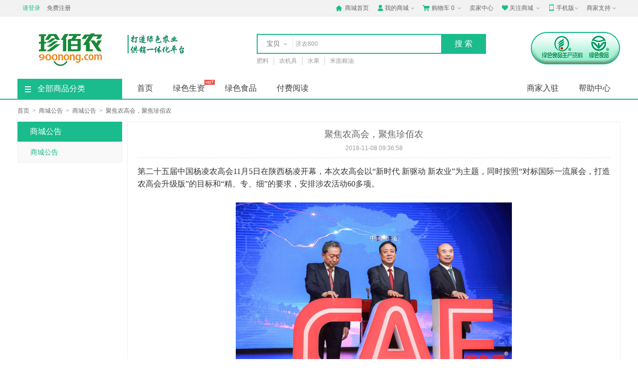

--- FILE ---
content_type: text/html; charset=UTF-8
request_url: http://tmm.900nong.com/help/notice/484.html
body_size: 11783
content:
<!DOCTYPE html>
<!--[if IE 8]> <html lang="zh-CN" class="ie8"> <![endif]-->
<html lang="zh-CN">
<head>
<meta charset="utf-8" />
<title>聚焦农高会，聚焦珍佰农-珍佰农农业综合服务平台</title>
<!-- 头部元数据 -->
<meta name="csrf-param" content="_csrf">
<meta name="csrf-token" content="shDn8RJ0Lqr9GTKcF6t1-CXX9A9_bPCt6R5erWD47bf9V6a7UB9556hDH65Yng_AdOSFWRMto_-MegzkEqiJ2A==">

<meta name="viewport" content="width=device-width, initial-scale=1.0, maximum-scale=1.0, user-scalable=no" />
<meta http-equiv="Content-Type" content="text/html; charset=utf-8" />
<meta name="Keywords" content="【聚焦农高会，聚焦珍佰农】" />
<meta name="Description" content="聚焦农高会，聚焦珍佰农-" />
<meta http-equiv="X-UA-Compatible" content="IE=edge,Chrome=1" />
<meta name="format-detection" content="telephone=no">
<!-- 网站头像 -->
<link rel="icon" type="image/x-icon" href="https://zhenbainong.oss-cn-beijing.aliyuncs.com/images/system/config/website/favicon_0.ico" />
<link rel="shortcut icon" type="image/x-icon" href="https://zhenbainong.oss-cn-beijing.aliyuncs.com/images/system/config/website/favicon_0.ico" />
<link rel="stylesheet" href="/assets/e11a745/iconfont/iconfont.css?v=1.0"/>
<link rel="stylesheet" href="/css/common.css?v=1.0"/>
<!-- 文章css -->
<link rel="stylesheet" href="/css/article.css?v=1.0"/>
<!--整站改色 _start-->
<link rel="stylesheet" href="http://zhenbainong.oss-cn-beijing.aliyuncs.com/images/css/custom/site-color-style-0.css?v=1.0"/>
<!--整站改色 _end-->
<script src="/assets/e11a745/js/jquery.js?v=1.0"></script>
<script src="/assets/e11a745/js/layer/layer.js?v=1.0"></script>
<script src="/assets/e11a745/js/jquery.method.js?v=1.0"></script>
<script src="/assets/e11a745/js/jquery.modal.js?v=1.0"></script>
<script src="/js/common.js?v=1.0"></script>
<script src="/assets/e11a745/js/table/jquery.tablelist.js?v=1.0"></script>
</head>
<body>
	<!---商城公共头部--->
	
<!-- 判断url链接 -->



<!-- 引入头部文件 -->
<!-- 站点选择 -->
<div class="header-top">
	<div class="header-box">

		
		
		

		
		<!-- 站点 -->
		<!--站点 start-->
<div class="SZY-SUBSITE">
	
</div>
<!--站点 end-->
		

		<!-- 登录信息 -->
		<font id="login-info" class="login-info SZY-USER-NOT-LOGIN">
	<!--<em>欢迎来到珍佰农农业综合服务平台! </em>-->
	<a class="login color" href="http://www.ltt421g.900nong.com/login.html" target="_top">请登录</a>
	<a class="register" href="http://www.ltt421g.900nong.com/register.html" target="_top">免费注册</a>
</font>
<font id="login-info" class="login-info SZY-USER-ALREADY-LOGIN" style="display: none;">
	<em>
		<a href="http://www.ltt421g.900nong.com/user.html" target="_blank" class="color SZY-USER-NAME"></a>
		<!--欢迎您回来!-->
	</em>
	<a href="http://www.ltt421g.900nong.com/site/logout.html" data-method="post">退出</a>
</font>

		<ul>
			<li>
				<a class="menu-hd home" href="http://www.ltt421g.900nong.com" target="_top">
					<i class="iconfont color">&#xe6a3;</i>
					商城首页
				</a>
			</li>
			<li class="menu-item">
				<div class="menu">
					<a class="menu-hd myinfo" href="http://www.ltt421g.900nong.com/user.html" target="_blank">
						<i class="iconfont color">&#xe6a5;</i>
						我的商城
						<b></b>
					</a>
					<div id="menu-2" class="menu-bd">
						<span class="menu-bd-mask"></span>
						<div class="menu-bd-panel">
							<a href="http://www.ltt421g.900nong.com/user/order.html" target="_blank">已买到的宝贝</a>
							<a href="http://www.ltt421g.900nong.com/user/address.html" target="_blank">我的地址管理</a>
							<a href="http://www.ltt421g.900nong.com/user/collect/goods.html" target="_blank">我收藏的宝贝</a>
							<a href="http://www.ltt421g.900nong.com/user/collect/shop.html" target="_blank">我收藏的店铺</a>
						</div>
					</div>
				</div>
			</li>
			<li class="menu-item cartbox">
				<div class="menu">
					<a class="menu-hd cart" href="/cart.html" target="_top">
						<i class="iconfont color">&#xe6a8;</i>
						购物车
						<span class="SZY-CART-COUNT">0</span>
						<b></b>
					</a>
					<div id="menu-4" class="menu-bd cart-box-main">
						<span class="menu-bd-mask"></span>
						<div class="dropdown-layer">
							<div class="spacer"></div>
							<div class="dropdown-layer-con cartbox-goods-list">
								
								
<!-- 正在加载 -->
<div class="cart-type">
	<i class="cart-type-icon"></i>
</div>

								
							</div>
						</div>
					</div>
				</div>
			</li>
			<li>
				<a class="menu-hd" href="http://seller.ltt421g.900nong.com/index.html" target="_blank">卖家中心</a>
			</li>
			
			<li class="menu-item">
				<div class="menu">
					<a class="menu-hd we-chat" href="javascript:;" target="_top">
						<i class="iconfont color">&#xe6a4;</i>
						关注商城
						<b></b>
					</a>
					<div id="menu-5" class="menu-bd we-chat-qrcode">
						<span class="menu-bd-mask"></span>
						<a target="_top">
							<img src="http://zhenbainong.oss-cn-beijing.aliyuncs.com/images/system/config/mall/mall_wx_qrcode_0.png" alt="官方微信" />
						</a>
						<p class="font-14">关注官方微信</p>
					</div>
				</div>
			</li>
			
			
			<li class="menu-item">
				<div class="menu">
					<a class="menu-hd mobile" href="javascript:;" target="_top">
						<i class="iconfont color">&#xe60b;</i>
						手机版
						<b></b>
					</a>
					<div id="menu-6" class="menu-bd qrcode">
						<span class="menu-bd-mask"></span>
						<a target="_top">
							<img src="http://images.ltt421g.900nong.com/system/config/mall/app_download_qrcode.png" alt="手机客户端" />
						</a>
						<p>手机客户端</p>
					</div>
				</div>
			</li>
			
			
			<li class="menu-item">
				<div class="menu">
					<a href="javascript:;" class="menu-hd site-nav">
						商家支持
						<b></b>
					</a>
					<div id="menu-7" class="menu-bd site-nav-main">
						<span class="menu-bd-mask"></span>
						<div class="menu-bd-panel">
							<div class="site-nav-con">
								
								<a href="/shop/apply.html" target="_blank"  title="商家入驻">商家入驻</a>
								
								<a href="/help/48.html" target="_blank"  title="商家规则">商家规则</a>
								
								<a href="/help/49.html" target="_blank"  title="商家须知">商家须知</a>
								
								<a href="/help/4.html" target="_blank"  title="购物流程">购物流程</a>
								
								<a href="/help/5.html" target="_blank"  title="网上支付">网上支付</a>
								
								<a href="/help/47.html" target="_blank"  title="支付答疑">支付答疑</a>
								
							</div>
						</div>
					</div>
				</div>
			</li>
			
		</ul>
	</div>
</div>
<script type="text/javascript">
	$(document).ready(function() {
		$(".SZY-SEARCH-BOX-TOP .SZY-SEARCH-BOX-SUBMIT-TOP").click(function() {
			if ($(".search-li-top.curr").attr('num') == 0) {
				var keyword_obj = $(this).parents(".SZY-SEARCH-BOX-TOP").find(".SZY-SEARCH-BOX-KEYWORD");

				var keywords = $(keyword_obj).val();
				if ($.trim(keywords).length == 0 || $.trim(keywords) == "请输入关键词") {
					keywords = $(keyword_obj).data("searchwords");
				}
				$(keyword_obj).val(keywords);
			}
			$(this).parents(".SZY-SEARCH-BOX-TOP").find(".SZY-SEARCH-BOX-FORM").submit();
		});
	});
</script>

<div class="header">
	<div class="w1210">
		<div class="logo-info">
			<a href="http://www.ltt421g.900nong.com" class="logo">
				
				<img src="http://zhenbainong.oss-cn-beijing.aliyuncs.com/images/system/config/mall/mall_logo_0.png" />
				
			</a>

			
						

			

			
			
			
			<!-- logo右侧小广告 _start -->
			<a href="./" class="logo-right">
				<img src="http://zhenbainong.oss-cn-beijing.aliyuncs.com/images/system/config/mall_top_ad/mall_logo_right_da_image_0.jpg" />
			</a>
			<!-- logo右侧小广告 _end -->
			

			
		</div>
		
		<div class="search  SZY-SEARCH-BOX">
			<form class="search-form SZY-SEARCH-BOX-FORM" method="get" action="/search.html">
				<div class="search-info">
					<div class="search-type-box">
						<ul class="search-type" style="display: none;">
							<li class="search-li curr" num="0">宝贝</li>
							<li class="search-li" num="1">店铺</li>
						</ul>
						<i></i>
					</div>
					<div class="search-box">
						<div class="search-box-con">
							<input type="text" class="keyword search-box-input SZY-SEARCH-BOX-KEYWORD" name="keyword" tabindex="9" autocomplete="off" data-searchwords="" placeholder="" value="" />
						</div>
					</div>
					<input type='hidden' id="searchtype" name='type' value="0" class="searchtype" />
					<input type="button" id="btn_search_box_submit" value="搜索" class="button bg-color btn_search_box_submit SZY-SEARCH-BOX-SUBMIT" />
				</div>
				<!---热门搜索热搜词显示--->
				<div class="search-results hide SZY-SEARCH-BOX-HELPER">
	<ul class="history-results SZY-SEARCH-RECORDS">
		<li class="title">
			<span>最近搜索</span>
			<a href="javascript:void(0);" class="clear-history clear">
				<i></i>
				清空
			</a>
		</li>
		<!--
		<li class="active rec_over" id="索引">
			<span>
				<a href="/search.html?keyword=关键词" title="关键词">关键词</a>
				<i onclick="search_box_remove('索引')"></i>
			</span>
		</li>
		-->
	</ul>
	<ul class="rec-results SZY-HOT-SEARCH">
		<li class="title">
			<span>正在热搜中</span>
			<i class="close"></i>
		</li>
		<!-- 
		<li>
			<a target="_blank" href="" title=""></a>
		</li>
		 -->
	</ul>
</div>
<script type="text/javascript">
	$(document).ready(function() {
		// 搜索框提示显示
		$('.SZY-SEARCH-BOX .SZY-SEARCH-BOX-KEYWORD').focus(function() {
			$(".SZY-SEARCH-BOX .SZY-SEARCH-BOX-HELPER").show();
		});
		// 搜索框提示隐藏
		$(".SZY-SEARCH-BOX-HELPER .close").on('click', function() {
			$(".SZY-SEARCH-BOX .SZY-SEARCH-BOX-HELPER").hide();
		});
		// 清除记录
		$(".SZY-SEARCH-BOX-HELPER .clear").click(function() {
			var url = '/search/clear-record.html';
			$.post(url, {}, function(result) {
				if (result.code == 0) {
					$(".history-results .active").empty();
				} else {
					$.msg(result.message);
				}
			}, 'json');
		});
	});
	function search_box_remove(key) {
		console.info(key);
		var url = '/search/delete-record.html';
		$.post(url, {
			data: key
		}, function(result) {
			if (result.code == 0) {
				$("#search_record_" + key).remove();
			} else {
				$.msg(result.message);
			}
		}, 'json');
	}
	$(document).on("click", function(e) {
		var target = $(e.target);
		if (target.closest(".SZY-SEARCH-BOX").length == 0) {
			$('.SZY-SEARCH-BOX-HELPER').hide();
		}
	})
</script>
			</form>
			<ul class="hot-query SZY-DEFAULT-SEARCH">
			</ul>
		</div>
		
		<!-- 搜索框右侧小广告 _start -->
		
		
		<div class="header-right">
			<a href="http://lssz.900nong.com" target="_blank" title="">
				<img src="http://zhenbainong.oss-cn-beijing.aliyuncs.com/images/system/config/mall_top_ad/mall_search_right_da_image_0.png" />
			</a>
		</div>
		
		<!-- 搜索框右侧小广告 _end -->
		
	</div>
</div>
<script type="text/javascript">
	//解决因为缓存导致获取分类ID不正确问题，需在ready之前执行
	$(".SZY-DEFAULT-SEARCH").data("cat_id", "24");
	$().ready(function() {
		$(".SZY-SEARCH-BOX-KEYWORD").val("");
		$(".SZY-SEARCH-BOX-KEYWORD").data("search_type", "");
		// 

		$(".SZY-SEARCH-BOX .SZY-SEARCH-BOX-SUBMIT").click(function() {
			if ($(".search-li.curr").attr('num') == 0) {
				var keyword_obj = $(this).parents(".SZY-SEARCH-BOX").find(".SZY-SEARCH-BOX-KEYWORD");
				var keywords = $(keyword_obj).val();
				if ($.trim(keywords).length == 0 || $.trim(keywords) == "请输入要搜索的关键词") {
					keywords = $(keyword_obj).data("searchwords");
					$(keyword_obj).val(keywords);
				}
				$(keyword_obj).val(keywords);
			}
			$(this).parents(".SZY-SEARCH-BOX").find(".SZY-SEARCH-BOX-FORM").submit();
		});
	});
</script>
	<!-- 商城导航 -->
	
<script src="http://www.900nong.com/js/index.js?v=1.0"></script>
<script src="http://www.900nong.com/js/tabs.js?v=1.0"></script>
<script src="http://www.900nong.com/js/bubbleup.js?v=1.0"></script>
<script src="http://www.900nong.com/js/jquery.hiSlider.js?v=1.0"></script>
<script src="http://www.900nong.com/js/index_tab.js?v=1.0"></script>
<script src="http://www.900nong.com/js/jump.js?v=1.0"></script>
<script src="http://www.900nong.com/js/nav.js?v=1.0"></script>
<!-- 判断url链接 -->

<div class="category-box category-box-border">
	<div class="w1210">
		<div class="home-category fl">
			<a href="/category.html" class="menu-event" title="查看全部商品分类">
				<i></i>
				全部商品分类
			</a>

			
						

			
			<div class="expand-menu category-layer category-layer1">
				<span class="category-layer-bg bg-color"></span>
				
				
				<div class="list">
					<dl class="cat">
						<dt class="cat-name">
							<i class="iconfont">&#xe63d;</i>
							<a href='/list-140.html' target='_blank' title='绿色生资'>绿色生资</a>
						</dt>
						<i class="right-arrow">&gt;</i>
					</dl>
					<div class="categorys">
						<div class="item-left fl">
							<!-- 推荐分类 -->
							
							<div class="item-channels">
								<div class="channels">
									<a href="/list.html?cat_id=140" target="_blank"  title="绿色生资"> 绿色生资 </a>
								</div>
							</div>
							
							<div class="subitems">
								
								<dl class="fore1">
									<dt>
										<a href="/list-140.html" target="_blank" title="绿色生资">
											<em>绿色生资</em>
											<i>&gt;</i>
										</a>
									</dt>
									<dd>
										
										<a href="/list-141.html" target="_blank" title="绿色生资">绿色肥料</a>
										
										<a href="/list-142.html" target="_blank" title="绿色生资">绿色农药</a>
										
										<a href="/list-143.html" target="_blank" title="绿色生资">绿色饲料及添加剂</a>
										
										<a href="/list-145.html" target="_blank" title="绿色生资">绿色食品添加剂</a>
										
										<a href="/list-215.html" target="_blank" title="绿色生资">兽药</a>
										
										<a href="/list-216.html" target="_blank" title="绿色生资">绿色农药预上架</a>
										
									</dd>
								</dl>
								
							</div>
						</div>
						<div class="item-right fr">
							<!-- 品牌logo -->
							<div class="item-brands">
								<div class="brands-inner">
									
								</div>
							</div>
							<!-- 分类广告图片 -->
							
							
							<div class="item-promotions">
								<a href="/list-140.html" class="img-link" target="_blank">
									<img src="http://zhenbainong.oss-cn-beijing.aliyuncs.com/images/backend/1/images/2017/08/24/15035635275511.jpg" width="180" />
								</a>
							</div>
							
							
						</div>
					</div>
				</div>
				
				
				
				<div class="list">
					<dl class="cat">
						<dt class="cat-name">
							<i class="iconfont">&#xe70a;</i>
							<a href='/list-5.html' target='_blank' title='肥料'>肥料</a>
						</dt>
						<i class="right-arrow">&gt;</i>
					</dl>
					<div class="categorys">
						<div class="item-left fl">
							<!-- 推荐分类 -->
							
							<div class="subitems">
								
								<dl class="fore1">
									<dt>
										<a href="/list-5.html" target="_blank" title="肥料">
											<em>肥料</em>
											<i>&gt;</i>
										</a>
									</dt>
									<dd>
										
										<a href="/list-12.html" target="_blank" title="肥料">水溶肥</a>
										
										<a href="/list-77.html" target="_blank" title="肥料">有机肥</a>
										
										<a href="/list-78.html" target="_blank" title="肥料">复合（混）肥</a>
										
										<a href="/list-80.html" target="_blank" title="肥料">微生物肥</a>
										
										<a href="/list-76.html" target="_blank" title="肥料">单质肥料</a>
										
										<a href="/list-146.html" target="_blank" title="肥料">其它肥料</a>
										
									</dd>
								</dl>
								
							</div>
						</div>
						<div class="item-right fr">
							<!-- 品牌logo -->
							<div class="item-brands">
								<div class="brands-inner">
									
								</div>
							</div>
							<!-- 分类广告图片 -->
							
							
							<div class="item-promotions">
								<a href="/list-5.html" class="img-link" target="_blank">
									<img src="http://zhenbainong.oss-cn-beijing.aliyuncs.com/images/backend/1/images/2017/08/24/15035635671683.jpg" width="180" />
								</a>
							</div>
							
							
						</div>
					</div>
				</div>
				
				
				
				<div class="list">
					<dl class="cat">
						<dt class="cat-name">
							<i class="iconfont">&#xe622;</i>
							<a href='/list-90.html' target='_blank' title='农药'>农药</a>
						</dt>
						<i class="right-arrow">&gt;</i>
					</dl>
					<div class="categorys">
						<div class="item-left fl">
							<!-- 推荐分类 -->
							
							<div class="subitems">
								
								<dl class="fore1">
									<dt>
										<a href="/list-90.html" target="_blank" title="农药">
											<em>农药</em>
											<i>&gt;</i>
										</a>
									</dt>
									<dd>
										
										<a href="/list-104.html" target="_blank" title="农药">除草剂</a>
										
										<a href="/list-105.html" target="_blank" title="农药">杀菌剂</a>
										
										<a href="/list-106.html" target="_blank" title="农药">杀虫剂</a>
										
										<a href="/list-192.html" target="_blank" title="农药">杀鼠剂</a>
										
										<a href="/list-111.html" target="_blank" title="农药">植物生长调节剂</a>
										
										<a href="/list-113.html" target="_blank" title="农药">农药原药</a>
										
										<a href="/list-115.html" target="_blank" title="农药">其它农药</a>
										
									</dd>
								</dl>
								
							</div>
						</div>
						<div class="item-right fr">
							<!-- 品牌logo -->
							<div class="item-brands">
								<div class="brands-inner">
									
								</div>
							</div>
							<!-- 分类广告图片 -->
							
							
							<div class="item-promotions">
								<a href="/list-90.html" class="img-link" target="_blank">
									<img src="http://zhenbainong.oss-cn-beijing.aliyuncs.com/images/backend/1/images/2017/08/24/15035636012072.jpg" width="180" />
								</a>
							</div>
							
							
						</div>
					</div>
				</div>
				
				
				
				<div class="list">
					<dl class="cat">
						<dt class="cat-name">
							<i class="iconfont">&#xe606;</i>
							<a href='/list-88.html' target='_blank' title='种子'>种子</a>
						</dt>
						<i class="right-arrow">&gt;</i>
					</dl>
					<div class="categorys">
						<div class="item-left fl">
							<!-- 推荐分类 -->
							
							<div class="subitems">
								
								<dl class="fore1">
									<dt>
										<a href="/list-88.html" target="_blank" title="种子">
											<em>种子</em>
											<i>&gt;</i>
										</a>
									</dt>
									<dd>
										
										<a href="/list-102.html" target="_blank" title="种子">绿化苗木</a>
										
										<a href="/list-100.html" target="_blank" title="种子">粮食种子</a>
										
										<a href="/list-98.html" target="_blank" title="种子">水果种子</a>
										
										<a href="/list-96.html" target="_blank" title="种子">蔬菜种子</a>
										
										<a href="/list-95.html" target="_blank" title="种子">花卉种子</a>
										
										<a href="/list-94.html" target="_blank" title="种子">林木种苗</a>
										
										<a href="/list-191.html" target="_blank" title="种子">其它种子</a>
										
									</dd>
								</dl>
								
							</div>
						</div>
						<div class="item-right fr">
							<!-- 品牌logo -->
							<div class="item-brands">
								<div class="brands-inner">
									
								</div>
							</div>
							<!-- 分类广告图片 -->
							
							
							<div class="item-promotions">
								<a href="/list-88.html" class="img-link" target="_blank">
									<img src="http://zhenbainong.oss-cn-beijing.aliyuncs.com/images/backend/1/images/2017/08/24/15035637106444.jpg" width="180" />
								</a>
							</div>
							
							
						</div>
					</div>
				</div>
				
				
				
				<div class="list">
					<dl class="cat">
						<dt class="cat-name">
							<i class="iconfont">&#xe62b;</i>
							<a href='/list-92.html' target='_blank' title='农机具'>农机具</a>
						</dt>
						<i class="right-arrow">&gt;</i>
					</dl>
					<div class="categorys">
						<div class="item-left fl">
							<!-- 推荐分类 -->
							
							<div class="subitems">
								
								<dl class="fore1">
									<dt>
										<a href="/list-92.html" target="_blank" title="农机具">
											<em>农机具</em>
											<i>&gt;</i>
										</a>
									</dt>
									<dd>
										
										<a href="/list-116.html" target="_blank" title="农机具">播种机械/工具</a>
										
										<a href="/list-117.html" target="_blank" title="农机具">割草机/工具</a>
										
										<a href="/list-118.html" target="_blank" title="农机具">耕整地机械/工具</a>
										
										<a href="/list-167.html" target="_blank" title="农机具">喷雾器/工具</a>
										
										<a href="/list-168.html" target="_blank" title="农机具">植保机械/工具</a>
										
										<a href="/list-170.html" target="_blank" title="农机具">微耕机/工具</a>
										
										<a href="/list-172.html" target="_blank" title="农机具">灌溉机械/工具</a>
										
										<a href="/list-173.html" target="_blank" title="农机具">收获机械/工具</a>
										
										<a href="/list-174.html" target="_blank" title="农机具">加工机械/工具</a>
										
										<a href="/list-175.html" target="_blank" title="农机具">机具配件/工具</a>
										
										<a href="/list-169.html" target="_blank" title="农机具">刀剪锯</a>
										
										<a href="/list-176.html" target="_blank" title="农机具">铲耙锹锄</a>
										
										<a href="/list-177.html" target="_blank" title="农机具">园艺工具</a>
										
										<a href="/list-178.html" target="_blank" title="农机具">地膜</a>
										
										<a href="/list-179.html" target="_blank" title="农机具">棚膜</a>
										
										<a href="/list-180.html" target="_blank" title="农机具">其它农机具</a>
										
										<a href="/list-212.html" target="_blank" title="农机具">无人机</a>
										
									</dd>
								</dl>
								
							</div>
						</div>
						<div class="item-right fr">
							<!-- 品牌logo -->
							<div class="item-brands">
								<div class="brands-inner">
									
								</div>
							</div>
							<!-- 分类广告图片 -->
							
							
							<div class="item-promotions">
								<a href="/list-92.html" class="img-link" target="_blank">
									<img src="http://zhenbainong.oss-cn-beijing.aliyuncs.com/images/backend/1/images/2017/08/24/15035638028066.jpg" width="180" />
								</a>
							</div>
							
							
						</div>
					</div>
				</div>
				
				
				
				<div class="list">
					<dl class="cat">
						<dt class="cat-name">
							<i class="iconfont">&#xe620;</i>
							<a href='/list-14.html' target='_blank' title='饲料'>饲料</a>
						</dt>
						<i class="right-arrow">&gt;</i>
					</dl>
					<div class="categorys">
						<div class="item-left fl">
							<!-- 推荐分类 -->
							
							<div class="subitems">
								
								<dl class="fore1">
									<dt>
										<a href="/list-14.html" target="_blank" title="饲料">
											<em>饲料</em>
											<i>&gt;</i>
										</a>
									</dt>
									<dd>
										
										<a href="/list-135.html" target="_blank" title="饲料">浓缩饲料</a>
										
										<a href="/list-188.html" target="_blank" title="饲料">动物类蛋白原料</a>
										
										<a href="/list-187.html" target="_blank" title="饲料">植物类蛋白原料</a>
										
										<a href="/list-186.html" target="_blank" title="饲料">纤维类原料</a>
										
										<a href="/list-185.html" target="_blank" title="饲料">饲料谷物</a>
										
										<a href="/list-183.html" target="_blank" title="饲料">维生素</a>
										
										<a href="/list-182.html" target="_blank" title="饲料">预混料</a>
										
										<a href="/list-189.html" target="_blank" title="饲料">添加剂类</a>
										
										<a href="/list-190.html" target="_blank" title="饲料">其它饲料</a>
										
									</dd>
								</dl>
								
							</div>
						</div>
						<div class="item-right fr">
							<!-- 品牌logo -->
							<div class="item-brands">
								<div class="brands-inner">
									
								</div>
							</div>
							<!-- 分类广告图片 -->
							
							
							<div class="item-promotions">
								<a href="/list-14.html" class="img-link" target="_blank">
									<img src="http://zhenbainong.oss-cn-beijing.aliyuncs.com/images/backend/1/images/2017/08/24/15035638297930.jpg" width="180" />
								</a>
							</div>
							
							
						</div>
					</div>
				</div>
				
				
				
				<div class="list">
					<dl class="cat">
						<dt class="cat-name">
							<i class="iconfont">&#xe70f;</i>
							<a href='/list-148.html' target='_blank' title='绿色食品'>绿色食品</a>
						</dt>
						<i class="right-arrow">&gt;</i>
					</dl>
					<div class="categorys">
						<div class="item-left fl">
							<!-- 推荐分类 -->
							
							<div class="subitems">
								
								<dl class="fore1">
									<dt>
										<a href="/list-148.html" target="_blank" title="绿色食品">
											<em>绿色食品</em>
											<i>&gt;</i>
										</a>
									</dt>
									<dd>
										
										<a href="/list-154.html" target="_blank" title="绿色食品">绿色肉蛋奶</a>
										
										<a href="/list-161.html" target="_blank" title="绿色食品">绿色米面粮油</a>
										
										<a href="/list-162.html" target="_blank" title="绿色食品">绿色生鲜果蔬</a>
										
										<a href="/list-163.html" target="_blank" title="绿色食品">绿色水产干货</a>
										
										<a href="/list-164.html" target="_blank" title="绿色食品">绿色休闲食品</a>
										
										<a href="/list-165.html" target="_blank" title="绿色食品">绿色茶酒冲饮</a>
										
									</dd>
								</dl>
								
							</div>
						</div>
						<div class="item-right fr">
							<!-- 品牌logo -->
							<div class="item-brands">
								<div class="brands-inner">
									
								</div>
							</div>
							<!-- 分类广告图片 -->
							
							
							<div class="item-promotions">
								<a href="/list-148.html" class="img-link" target="_blank">
									<img src="http://zhenbainong.oss-cn-beijing.aliyuncs.com/images/backend/1/images/2017/08/24/15035638739129.jpg" width="180" />
								</a>
							</div>
							
							
						</div>
					</div>
				</div>
				
				
				
				<div class="list">
					<dl class="cat">
						<dt class="cat-name">
							<i class="iconfont">&#xe648;</i>
							<a href='/list-4.html' target='_blank' title='水果'>水果</a>
						</dt>
						<i class="right-arrow">&gt;</i>
					</dl>
					<div class="categorys">
						<div class="item-left fl">
							<!-- 推荐分类 -->
							
							<div class="subitems">
								
								<dl class="fore1">
									<dt>
										<a href="/list-4.html" target="_blank" title="水果">
											<em>水果</em>
											<i>&gt;</i>
										</a>
									</dt>
									<dd>
										
										<a href="/list-28.html" target="_blank" title="水果">瓜果类</a>
										
										<a href="/list-31.html" target="_blank" title="水果">柑橘类</a>
										
										<a href="/list-30.html" target="_blank" title="水果">热带水果类</a>
										
										<a href="/list-29.html" target="_blank" title="水果">浆果类</a>
										
										<a href="/list-32.html" target="_blank" title="水果">核果仁果类</a>
										
										<a href="/list-131.html" target="_blank" title="水果">其它水果</a>
										
									</dd>
								</dl>
								
							</div>
						</div>
						<div class="item-right fr">
							<!-- 品牌logo -->
							<div class="item-brands">
								<div class="brands-inner">
									
								</div>
							</div>
							<!-- 分类广告图片 -->
							
							
							<div class="item-promotions">
								<a href="/list-4.html" class="img-link" target="_blank">
									<img src="http://zhenbainong.oss-cn-beijing.aliyuncs.com/images/backend/1/images/2017/08/24/15035639290548.jpg" width="180" />
								</a>
							</div>
							
							
						</div>
					</div>
				</div>
				
				
				
				<div class="list">
					<dl class="cat">
						<dt class="cat-name">
							<i class="iconfont">&#xe651;</i>
							<a href='/list-3.html' target='_blank' title='蔬菜'>蔬菜</a>
						</dt>
						<i class="right-arrow">&gt;</i>
					</dl>
					<div class="categorys">
						<div class="item-left fl">
							<!-- 推荐分类 -->
							
							<div class="subitems">
								
								<dl class="fore1">
									<dt>
										<a href="/list-3.html" target="_blank" title="蔬菜">
											<em>蔬菜</em>
											<i>&gt;</i>
										</a>
									</dt>
									<dd>
										
										<a href="/list-33.html" target="_blank" title="蔬菜">茄果类</a>
										
										<a href="/list-34.html" target="_blank" title="蔬菜">芽苗类</a>
										
										<a href="/list-35.html" target="_blank" title="蔬菜">笋类</a>
										
										<a href="/list-36.html" target="_blank" title="蔬菜">根茎类</a>
										
										<a href="/list-37.html" target="_blank" title="蔬菜">熟芋类</a>
										
										<a href="/list-38.html" target="_blank" title="蔬菜">野菜特菜</a>
										
										<a href="/list-40.html" target="_blank" title="蔬菜">瓜类</a>
										
										<a href="/list-42.html" target="_blank" title="蔬菜">甘蓝类</a>
										
										<a href="/list-45.html" target="_blank" title="蔬菜">水生类</a>
										
										<a href="/list-47.html" target="_blank" title="蔬菜">叶菜类</a>
										
										<a href="/list-48.html" target="_blank" title="蔬菜">豆类</a>
										
										<a href="/list-49.html" target="_blank" title="蔬菜">葱蒜类</a>
										
										<a href="/list-51.html" target="_blank" title="蔬菜">食用菌类</a>
										
										<a href="/list-132.html" target="_blank" title="蔬菜">其它蔬菜</a>
										
									</dd>
								</dl>
								
							</div>
						</div>
						<div class="item-right fr">
							<!-- 品牌logo -->
							<div class="item-brands">
								<div class="brands-inner">
									
								</div>
							</div>
							<!-- 分类广告图片 -->
							
							
							<div class="item-promotions">
								<a href="/list-3.html" class="img-link" target="_blank">
									<img src="http://zhenbainong.oss-cn-beijing.aliyuncs.com/images/backend/1/images/2017/08/24/15035656323127.jpg" width="180" />
								</a>
							</div>
							
							
						</div>
					</div>
				</div>
				
				
				
				<div class="list">
					<dl class="cat">
						<dt class="cat-name">
							<i class="iconfont">&#xe621;</i>
							<a href='/list-7.html' target='_blank' title='肉蛋奶'>肉蛋奶</a>
						</dt>
						<i class="right-arrow">&gt;</i>
					</dl>
					<div class="categorys">
						<div class="item-left fl">
							<!-- 推荐分类 -->
							
							<div class="subitems">
								
								<dl class="fore1">
									<dt>
										<a href="/list-7.html" target="_blank" title="肉蛋奶">
											<em>肉蛋奶</em>
											<i>&gt;</i>
										</a>
									</dt>
									<dd>
										
										<a href="/list-61.html" target="_blank" title="肉蛋奶">蛋类</a>
										
										<a href="/list-62.html" target="_blank" title="肉蛋奶">禽畜精加工品</a>
										
										<a href="/list-63.html" target="_blank" title="肉蛋奶">禽畜初加工品</a>
										
										<a href="/list-64.html" target="_blank" title="肉蛋奶">活禽</a>
										
										<a href="/list-66.html" target="_blank" title="肉蛋奶">活畜</a>
										
										<a href="/list-68.html" target="_blank" title="肉蛋奶">乳类</a>
										
										<a href="/list-69.html" target="_blank" title="肉蛋奶">鲜肉</a>
										
										<a href="/list-72.html" target="_blank" title="肉蛋奶">肉类冻品</a>
										
										<a href="/list-73.html" target="_blank" title="肉蛋奶">腌制品</a>
										
									</dd>
								</dl>
								
							</div>
						</div>
						<div class="item-right fr">
							<!-- 品牌logo -->
							<div class="item-brands">
								<div class="brands-inner">
									
								</div>
							</div>
							<!-- 分类广告图片 -->
							
							
							<div class="item-promotions">
								<a href="/list-7.html" class="img-link" target="_blank">
									<img src="http://zhenbainong.oss-cn-beijing.aliyuncs.com/images/backend/1/images/2017/08/24/15035640764748.jpg" width="180" />
								</a>
							</div>
							
							
						</div>
					</div>
				</div>
				
				
				
				<div class="list">
					<dl class="cat">
						<dt class="cat-name">
							<i class="iconfont">&#xe62a;</i>
							<a href='/list-8.html' target='_blank' title='农副食品'>农副食品</a>
						</dt>
						<i class="right-arrow">&gt;</i>
					</dl>
					<div class="categorys">
						<div class="item-left fl">
							<!-- 推荐分类 -->
							
							<div class="subitems">
								
								<dl class="fore1">
									<dt>
										<a href="/list-8.html" target="_blank" title="农副食品">
											<em>农副食品</em>
											<i>&gt;</i>
										</a>
									</dt>
									<dd>
										
										<a href="/list-79.html" target="_blank" title="农副食品">粮油副产品</a>
										
										<a href="/list-81.html" target="_blank" title="农副食品">干货</a>
										
										<a href="/list-82.html" target="_blank" title="农副食品">坚果干果</a>
										
										<a href="/list-83.html" target="_blank" title="农副食品">酒水茶饮</a>
										
										<a href="/list-84.html" target="_blank" title="农副食品">乳制品</a>
										
										<a href="/list-85.html" target="_blank" title="农副食品">加工食品</a>
										
										<a href="/list-86.html" target="_blank" title="农副食品">调味品</a>
										
										<a href="/list-87.html" target="_blank" title="农副食品">果脯蜜饯</a>
										
										<a href="/list-89.html" target="_blank" title="农副食品">蜂蜜</a>
										
										<a href="/list-91.html" target="_blank" title="农副食品">炒货</a>
										
										<a href="/list-93.html" target="_blank" title="农副食品">方便食品</a>
										
										<a href="/list-133.html" target="_blank" title="农副食品">其它农副食品</a>
										
									</dd>
								</dl>
								
							</div>
						</div>
						<div class="item-right fr">
							<!-- 品牌logo -->
							<div class="item-brands">
								<div class="brands-inner">
									
								</div>
							</div>
							<!-- 分类广告图片 -->
							
							
							<div class="item-promotions">
								<a href="/list-8.html" class="img-link" target="_blank">
									<img src="http://zhenbainong.oss-cn-beijing.aliyuncs.com/images/backend/1/images/2017/08/24/15035641067496.jpg" width="180" />
								</a>
							</div>
							
							
						</div>
					</div>
				</div>
				
				
				
				<div class="list">
					<dl class="cat">
						<dt class="cat-name">
							<i class="iconfont">&#xe70a;</i>
							<a href='/list-11.html' target='_blank' title='中药材'>中药材</a>
						</dt>
						<i class="right-arrow">&gt;</i>
					</dl>
					<div class="categorys">
						<div class="item-left fl">
							<!-- 推荐分类 -->
							
							<div class="subitems">
								
							</div>
						</div>
						<div class="item-right fr">
							<!-- 品牌logo -->
							<div class="item-brands">
								<div class="brands-inner">
									
								</div>
							</div>
							<!-- 分类广告图片 -->
							
							
							<div class="item-promotions">
								<a href="/list-11.html" class="img-link" target="_blank">
									<img src="http://zhenbainong.oss-cn-beijing.aliyuncs.com/images/backend/1/images/2017/08/24/15035641369354.jpg" width="180" />
								</a>
							</div>
							
							
						</div>
					</div>
				</div>
				
				
				
				<div class="list">
					<dl class="cat">
						<dt class="cat-name">
							<i class="iconfont">&#xe640;</i>
							<a href='/list-9.html' target='_blank' title='水产'>水产</a>
						</dt>
						<i class="right-arrow">&gt;</i>
					</dl>
					<div class="categorys">
						<div class="item-left fl">
							<!-- 推荐分类 -->
							
							<div class="subitems">
								
								<dl class="fore1">
									<dt>
										<a href="/list-9.html" target="_blank" title="水产">
											<em>水产</em>
											<i>&gt;</i>
										</a>
									</dt>
									<dd>
										
										<a href="/list-97.html" target="_blank" title="水产">鲜货</a>
										
										<a href="/list-99.html" target="_blank" title="水产">干货</a>
										
										<a href="/list-101.html" target="_blank" title="水产">冻品</a>
										
									</dd>
								</dl>
								
							</div>
						</div>
						<div class="item-right fr">
							<!-- 品牌logo -->
							<div class="item-brands">
								<div class="brands-inner">
									
								</div>
							</div>
							<!-- 分类广告图片 -->
							
							
							<div class="item-promotions">
								<a href="/list-9.html" class="img-link" target="_blank">
									<img src="http://zhenbainong.oss-cn-beijing.aliyuncs.com/images/backend/1/images/2017/08/24/15035641742830.jpg" width="180" />
								</a>
							</div>
							
							
						</div>
					</div>
				</div>
				
				

			</div>
			

			<!-- 带有二级分类的分类导航 _start -->
			
			<!-- 带有二级分类的分类导航 _end -->
		</div>

		<div class="all-category fl" id="nav">
			<ul>
				
				
				
				
				
				
				<li class="fl">
					<a class="nav "  href="/index.html" target="_blank"  title="首页">首页</a>
					<!-- 导航小标签 _start -->
					
					<!-- 导航小标签 _end -->
				</li>
				
				
				
				
				
				
				
				<li class="fl">
					<a class="nav "  href="/topic/11.html" target="_blank"  title="绿色生资">绿色生资</a>
					<!-- 导航小标签 _start -->
					
					<span class="nav-icon">
						<img src="http://images.68mall.com/backend/11/images/2016/10/17/14766722355540.gif" />
					</span>
					
					<!-- 导航小标签 _end -->
				</li>
				
				
				
				
				
				
				
				<li class="fl">
					<a class="nav "  href="/topic/12.html" target="_blank"  title="绿色食品">绿色食品</a>
					<!-- 导航小标签 _start -->
					
					<!-- 导航小标签 _end -->
				</li>
				
				
				
				
				
				
				
				
				<li class="fr">
					<a class="nav "  href="/help/3.html" target="_blank"  title="帮助中心">帮助中心</a>
					<!-- 导航小标签 _start -->
					
					<!-- 导航小标签 _end -->
				</li>
				
				
				
				
				
				
				
				<li class="fr">
					<a class="nav "  href="/shop/apply.html" target="_blank"  title="商家入驻">商家入驻</a>
					<!-- 导航小标签 _start -->
					
					<!-- 导航小标签 _end -->
				</li>
				
				
				
				
				
				
				<li class="fl">
					<a class="nav "  href="/topic/57.html" target="_blank"  title="付费阅读">付费阅读</a>
					<!-- 导航小标签 _start -->
					
					<!-- 导航小标签 _end -->
				</li>
				
				
				
				
			</ul>
		</div>
	</div>
</div>



	<div class="w1210">
		<!-- 当前位置 -->
		<div class="breadcrumb clearfix">
			<a href="/" class="index">首页</a>
			<span class="crumbs-arrow">&gt;</span>
			<a class="last" href="/help/notice.html">商城公告</a>
						<span class="crumbs-arrow">&gt;</span>
			<a class="last" href="/help/notice/list/24.html">商城公告</a>
			 			<span class="crumbs-arrow">&gt;</span>
			<a class="last" href="/help/notice/484.html">聚焦农高会，聚焦珍佰农</a>
					</div>
		<div class="content clearfix">
			<!---文章左侧导航--->
			    <div class="content-left">
      <div class="title bg-color">商城公告</div>
      <div class="article-menu">        
            
    		
	     	<div class="menu-list">
	          <h4 ><a href="/help/notice/list/24.html" class='color'>商城公告</a></h4>
	          <ul>
	          
	          </ul>
	        </div>
             
      </div>
      
    </div>

    
<script type="text/javascript">
$.each($('.menu-list h4'),function(){
	if($(this).find('a').attr('class')=='color'){
		$(this).parents('.menu-list').toggleClass('current').find('ul').slideToggle();
	}
});

$.each($('.menu-list li'),function(){
	if($(this).find('a').attr('class')=='color'){
		$(this).parents().parents('.menu-list').toggleClass('current').find('ul').slideToggle();
	}
});

//左侧文章分类点击效果
$('.menu-list h4').click(function(){
	if($(this).parents('.menu-list').find('ul li').length > 0){
		$(this).parents('.menu-list').toggleClass('current').find('ul').slideToggle();
	}
})
</script>  
			<!-- 文章内容 _star -->
			    <div class="content-right">
        
        <div class="article-right">
      	  <div class="article-tit">
        	<h3>聚焦农高会，聚焦珍佰农</h3>
            <p>2018-11-08 09:36:58</p>
          </div>
          <div class="article-detail">
          <p>
	<span style="color:#333333;font-family:微软雅黑;font-size:16px;line-height:24px;">第二十五届中国杨凌农高会</span><span style="color:#333333;font-family:微软雅黑;font-size:16px;line-height:24px;background-color:#FFFFFF;">11月5日在陕西杨凌开幕，本次农高会以“新时代 新驱动 新农业”为主题，同时按照“对标国际一流展会，打造农高会升级版”的目标和“精、专、细”的要求，安排涉农活动60多项。</span> 
</p>
<p>
	<br />
</p>
<div style="text-align:center;">
	<img src="http://zhenbainong.oss-cn-beijing.aliyuncs.com/images/backend/10/images/2018/11/08/15416415726793.png" width="554" height="369" alt="" /> 
</div>
<span style="color:#333333;font-family:微软雅黑;font-size:16px;line-height:24px;background-color:#FFFFFF;"> 
<p style="color:#333333;font-family:-apple-system-font, BlinkMacSystemFont, &quot;font-size:17px;text-align:justify;text-indent:30px;background-color:#FFFFFF;">
	<span style="font-size:16px;font-family:微软雅黑;line-height:24px;"><span>在农高会期间，珍佰农公司通过以下方式让更多的农业人认识了解珍佰农。</span></span> 
</p>
<p style="color:#333333;font-family:-apple-system-font, BlinkMacSystemFont, &quot;font-size:17px;text-align:justify;text-indent:30px;background-color:#FFFFFF;">
	<span style="font-family:微软雅黑;font-size:16px;">方式一：通过在农高会B馆和C馆之间设立济农产品示范效果展示、珍佰农农业投入品追溯监管平台，</span><span style="font-family:微软雅黑;font-size:16px;">益佰农智慧农超追溯系统，</span><span style="font-family:微软雅黑;font-size:16px;">让种植户了解济农产品，在种植中多一个了解；让农资经营店铺了解益佰农追溯系统，在安装追溯系统时多一个选择。</span> 
</p>
<div style="text-align:center;">
	<img src="http://zhenbainong.oss-cn-beijing.aliyuncs.com/images/backend/10/images/2018/11/08/15416416675708.jpg" width="3604" height="1300" alt="" /><img src="http://zhenbainong.oss-cn-beijing.aliyuncs.com/images/backend/10/images/2018/11/08/15416417165043.jpg" width="2260" height="1300" alt="" /> 
</div>
</span> 
<p>
	<br />
</p>
<p style="text-align:center;">
	<span style="color:#333333;font-family:微软雅黑;font-size:16px;line-height:24px;background-color:#FFFFFF;"><img src="http://zhenbainong.oss-cn-beijing.aliyuncs.com/images/backend/10/images/2018/11/08/15416417999366.jpg" width="1080" height="810" alt="" /><br />
</span> 
</p>
<p>
	<span style="color:#333333;font-family:微软雅黑;font-size:16px;line-height:24px;background-color:#FFFFFF;"> </span>
</p>
<p style="color:#333333;font-family:-apple-system-font, BlinkMacSystemFont, &quot;font-size:17px;text-align:justify;text-indent:28px;background-color:#FFFFFF;">
	<span style="font-size:16px;">珍佰农农业投入品追溯监管大数据平台，是一个结合互联网、大数据、区块链、物联网、云数据等技术手段，开发建设的智能农业投入品追溯监管大数据平台，整个平台分为区县级平台、地市级平台、省级平台。平台已在全国15个区县开展了测试运营，大大提升了监管部门的整体管理水平，变过去的事后静态监管为全过程实时动态监管，变传统的粗放监管为精准监管。</span>
</p>
<p style="color:#333333;font-family:-apple-system-font, BlinkMacSystemFont, &quot;font-size:17px;text-align:justify;text-indent:28px;background-color:#FFFFFF;">
	<span style="font-size:16px;">益佰农智慧农超追溯系统是珍佰农农业投入品追溯监管平台的基础大数据库，区域内所有农资经营者的监管信息均来自于益佰农智慧农超追溯系统。</span>
</p>
<div style="text-align:center;">
	<img src="http://zhenbainong.oss-cn-beijing.aliyuncs.com/images/backend/10/images/2018/11/08/15416420489515.jpg" width="1500" height="660" alt="" /><img src="http://zhenbainong.oss-cn-beijing.aliyuncs.com/images/backend/10/images/2018/11/08/15416420646525.jpg" width="1500" height="660" alt="" /><img src="http://zhenbainong.oss-cn-beijing.aliyuncs.com/images/backend/10/images/2018/11/08/15416420889488.jpg" width="1500" height="660" alt="" /><img src="http://zhenbainong.oss-cn-beijing.aliyuncs.com/images/backend/10/images/2018/11/08/15416421090029.jpg" width="1500" height="660" alt="" /> 
</div>
<p>
	<br />
</p>
<p style="text-align:center;">
	<span style="color:#333333;font-family:微软雅黑;font-size:16px;line-height:24px;background-color:#FFFFFF;"><img src="http://zhenbainong.oss-cn-beijing.aliyuncs.com/images/backend/10/images/2018/11/08/15416421492766.jpg" width="1080" height="810" alt="" /><br />
</span> 
</p>
<p>
	<span style="color:#333333;font-family:微软雅黑;font-size:16px;line-height:24px;background-color:#FFFFFF;"> </span>
</p>
<p style="color:#333333;font-family:-apple-system-font, BlinkMacSystemFont, &quot;font-size:17px;text-align:justify;text-indent:2em;background-color:#FFFFFF;">
	<span style="font-family:微软雅黑;font-size:16px;">济农公司以矿源腐植酸为载体，自主研发腐植酸系列液体肥料、固体肥料，</span><span style="font-family:微软雅黑;font-size:16px;">2018年是济农公司成立的第20个年头，济农系列产品以高品质、高质量为立足点，以在作物上好的表现效果被种植户所喜爱、认可。</span> 
</p>
<p style="text-align:center;">
	<img src="http://zhenbainong.oss-cn-beijing.aliyuncs.com/images/backend/10/images/2018/11/08/15416422001037.jpg" width="1002" height="1278" alt="" />
</p>
<p style="text-align:left;">
	<span style="background-color:#FFFFFF;color:#333333;font-family:微软雅黑;font-size:16px;">方式二：农业<span style="font-size:16px;">科技报11月6日第14版刊登济农产品—济农乐土、济农大嘴根、济农活性生根剂的介绍。</span></span>
</p>
<p style="text-align:center;">
	<img src="http://zhenbainong.oss-cn-beijing.aliyuncs.com/images/backend/10/images/2018/11/08/15416423618264.jpg" width="1440" height="1080" alt="" />
</p>
<p style="text-align:center;">
	<br />
</p>
<p>
	<span style="color:#333333;font-family:微软雅黑;font-size:16px;line-height:24px;background-color:#FFFFFF;"> </span>
</p>
<p style="color:#333333;font-family:-apple-system-font, BlinkMacSystemFont, &quot;font-size:17px;text-align:justify;text-indent:30px;background-color:#FFFFFF;">
	<span style="font-size:16px;font-family:微软雅黑;line-height:24px;"><span style="font-size:16px;">方式三：在杨凌国际会展中心</span><span style="font-size:16px;">A馆北侧（杨凌示范区</span><span style="font-size:16px;">创业路</span><span style="font-size:16px;">6号</span><span style="font-size:16px;">）济农工厂的三楼办公室有为期</span><span style="font-size:16px;">4天关于“</span><span style="font-size:16px;">优质高档苹果全程解决方案</span><span style="font-size:16px;">”的茶话会。茶话会由济农公司和新农人集团共同承办，主要由新农人土壤专家谭老师和董事长陈总分别讲解土壤改良、土壤大数据以及苹果植物营养、施肥用药技术要点，</span><span style="font-size:16px;">珍佰农技术老师奚刘岗讲解腐植酸在植物生长中的作用。让种植户的苹果品质更好，效益更高。</span></span> 
</p>
<p style="color:#333333;font-family:-apple-system-font, BlinkMacSystemFont, &quot;font-size:17px;text-align:justify;text-indent:30px;background-color:#FFFFFF;">
	<span style="font-family:微软雅黑;line-height:24px;font-size:16px;">欢迎大家通过以上方式了解济农产品，如果有意向参加此次茶话会请至济农工厂，想要了解济农产品的种植户、经销商、零售商也可以去济农工厂参观。</span> 
</p>
<br />
<p>
	<br />
</p>
<p>
	<br />
</p>
		  </div>
                              <div class="article-bottom clearfix">
              <div class="article-bottom-left">上一篇:<a href="/help/notice/483.html">益佰农智慧农超追溯系统热销甘肃天水</a></div>              <div class="article-bottom-right">下一篇:<a href="/help/notice/485.html">珍佰农农业投入品监管平台亮相农业农村部“质量兴农万里行”启动仪式</a></div>          </div>
                 </div>
       
    </div>
    

			<!-- 文章内容  _end -->
		</div>
	</div>
	<!-- 底部 _star-->
	
<!-- 底部 _start-->



<div class="site-footer">
	
	

	

	
	
	<div class="footer-service"><div align="center">
	<br />
</div></div>
	
	
	<div class="footer-related">
		
		

		


		
		
		<div class="footer-article w1210">
			<dl class="col-article col-article-spe">
				<dt class="phone color">4006-029-900</dt>
				<dd class="email color">zhenbainong@900nong.com</dd>
				
				<dd class="customer">
					<span>联系我们</span>
					
					
					
					<a href="http://wpa.qq.com/msgrd?v=3&uin=2060783854&site=qq&menu=yes" target="_blank">
						<em class="icon-kfqq"></em>
					</a>
					
				</dd>
				
			</dl>
			<!---->
			<dl class="col-article col-article-first">
				<dt>新手上路</dt>
				
				<dd>
					
					<a rel="nofollow" href="/help/4.html" target="_blank">购物流程</a>
					
				</dd>
				
				<dd>
					
					<a rel="nofollow" href="/help/3.html" target="_blank">订单查询</a>
					
				</dd>
				
				<dd>
					
					<a rel="nofollow" href="/help/33.html" target="_blank">常见问题</a>
					
				</dd>
				<!-- -->
			</dl>
			<!---->
			<dl class="col-article col-article-first">
				<dt>支付方式</dt>
				
				<dd>
					
					<a rel="nofollow" href="/help/5.html" target="_blank">网上支付</a>
					
				</dd>
				
				<dd>
					
					<a rel="nofollow" href="/help/46.html" target="_blank">公司转账</a>
					
				</dd>
				
				<dd>
					
					<a rel="nofollow" href="/help/47.html" target="_blank">支付答疑</a>
					
				</dd>
				<!-- -->
			</dl>
			<!---->
			<dl class="col-article col-article-first">
				<dt>配送信息</dt>
				
				<dd>
					
					<a rel="nofollow" href="/help/6.html" target="_blank">配送运费信息</a>
					
				</dd>
				
				<dd>
					
					<a rel="nofollow" href="/help/7.html" target="_blank">订单处理时间</a>
					
				</dd>
				
				<dd>
					
					<a rel="nofollow" href="/help/8.html" target="_blank">验货与拒收政策</a>
					
				</dd>
				<!-- -->
			</dl>
			<!---->
			<dl class="col-article col-article-first">
				<dt>售后服务</dt>
				
				<dd>
					
					<a rel="nofollow" href="/help/9.html" target="_blank">售后服务规则</a>
					
				</dd>
				
				<dd>
					
					<a rel="nofollow" href="/help/10.html" target="_blank">退换货流程</a>
					
				</dd>
				
				<dd>
					
					<a rel="nofollow" href="/help/11.html" target="_blank">退款说明</a>
					
				</dd>
				<!-- -->
			</dl>
			<!---->
			<dl class="col-article col-article-first">
				<dt>商家合作</dt>
				
				<dd>
					
					<a rel="nofollow" href="/help/48.html" target="_blank">商家规则</a>
					
				</dd>
				
				<dd>
					
					<a rel="nofollow" href="/help/49.html" target="_blank">商家须知</a>
					
				</dd>
				
				<dd>
					
					<a rel="nofollow" href="/help/183.html" target="_blank">联系我们</a>
					
				</dd>
				<!-- -->
			</dl>
			<!---->

			<div class="QR-code fr">
				
				
				<ul class="tabs">
					
					<li class="current">APP</li>
					<li >微信</li>
					
				</ul>
				<div class="code-content">
					
					<div class="code">
						<img src="http://images.luhuaji.900nong.com/system/config/mall/app_download_qrcode.png">
					</div>
					
					
					<div class="code hide">
						<img src="http://zhenbainong.oss-cn-beijing.aliyuncs.com/images/system/config/mall/mall_wx_qrcode_0.png">
					</div>
					
				</div>
				
				
			</div>
		</div>
		
		
		
		

		
		
		<div class="footer-info">
			<div class="info-text">
				<!-- 底部导航 -->
				<p class="nav-bottom">
					
				</p>
				<p>
					西安珍佰农业有限公司旗下网站：珍佰农农业综合服务平台  |  <a href='http://www.900nong.com/topic/53.html' target='_blank'>经营证照</a> |
					<a href="http://beian.miit.gov.cn/" target="_blank">陕ICP备16008717号-1</a>
				</p>
				<p class="company-info" style="display: none;">太白南路181号西部电子社区</p>
				<p class="qualified">
					
				</p>
			</div>
			
			<!-- 工商网监 _start -->
			<!--<div class="hbwj">
				<script type="text/javascript" src="http://121.28.80.66:8089/hbwjww/VieidServlet?webId=122c55191e5bda255f1f42b1457b7a8b&width=100&heigth=130"></script>
			</div>-->
			<!-- 工商网监 _end -->
			
			<div class="info-text">客服电话：4006029900 Copyright © 2015-2018 西安珍佰农业有限公司 版权所有

<script type="text/javascript">var cnzz_protocol = (("https:" == document.location.protocol) ? " https://" : " http://");document.write(unescape("%3Cspan id='cnzz_stat_icon_1254662995'%3E%3C/span%3E%3Cscript src='" + cnzz_protocol + "s11.cnzz.com/z_stat.php%3Fid%3D1254662995%26show%3Dpic1' type='text/javascript'%3E%3C/script%3E"));</script></div>
			
		</div>
		
	</div>
</div>
<!-- 底部 _end-->

	<!-- 底部 _end-->
</body>
<script src="/assets/e11a745/js/szy.cart.js?v=1.0"></script>
</html>


--- FILE ---
content_type: text/html; charset=UTF-8
request_url: http://tmm.900nong.com/site/user?cat_id=24
body_size: 601
content:
{"code":0,"data":{"csrf_token":"nO4Pm4WcZ8ZfOZohyck_Z-kTc4rONMp1jBeVQSiCcF_TqU7Rx_cwiwpjtxOG_EVfuCAC3KJ1mSfpc8cIWtIUMA==","cart":{"goods_count":0},"message":{"internal_count":"0"},"default_keywords":[{"keyword":"肥料","url":"search.html?keyword=肥料"},{"keyword":"农机具","url":"search.html?keyword=农机具"},{"keyword":"水果","url":"search.html?keyword=水果"},{"keyword":"米面粮油","url":"search.html?keyword=米面粮油"}],"hot_keywords":[{"id":"1","keyword":"济农800","show_words":"济农800","url":"search.html?keyword=济农800"},{"id":"3","keyword":"济农乐土","show_words":"济农乐土","url":"search.html?keyword=济农乐土"},{"id":"2","keyword":"济农红钾","show_words":"济农红钾","url":"search.html?keyword=济农红钾"},{"id":"16","keyword":"洛川苹果","show_words":"洛川苹果","url":"search.html?keyword=洛川苹果"},{"id":"15","keyword":"猕猴桃","show_words":"猕猴桃","url":"search.html?keyword=猕猴桃"},{"id":"14","keyword":"活性生根剂","show_words":"活性生根剂","url":"search.html?keyword=活性生根剂"},{"id":"13","keyword":"豹子头淋冲","show_words":"豹子头","url":"search.html?keyword=豹子头淋冲"},{"id":"12","keyword":"60%有机肥","show_words":"有机肥","url":"search.html?keyword=60%有机肥"},{"id":"11","keyword":"济农大嘴根","show_words":"济农大嘴根","url":"search.html?keyword=济农大嘴根"},{"id":"17","keyword":"凯特芒果","show_words":"芒果","url":"search.html?keyword=凯特芒果"}],"search_records":[],"show_keywords":{"id":"1","keyword":"济农800","show_words":"济农800","url":"search.html?keyword=济农800"}},"message":""}

--- FILE ---
content_type: text/css
request_url: http://tmm.900nong.com/css/article.css?v=1.0
body_size: 1180
content:
@charset "utf-8";
/* CSS Document */
.content{ min-height: 350px;}
.content .content-left{ width: 210px; float: left; overflow: hidden;}
.menu-list h4 b{ background: url(../images/common-icon.png) no-repeat;}
.title{ height: 40px; line-height: 40px; color: #fff; font-size: 16px; padding-left:25px;}
.article-menu{ border: 1px solid #eee; background-color: #f9f9f9;}
.article-menu .menu-list{ }
.article-menu .menu-list.last{ border-bottom:0;}
.article-menu .menu-list h4{ height: 40px; line-height: 40px; padding-left: 25px; color: #4a4a4a; font-size: 14px; font-weight: normal;}
.article-menu .menu-list h4 b{ float: right; width: 11px; height: 11px; margin-top: 1px; background-position: -26px -59px; overflow: hidden; cursor: pointer; margin: 14px 20px 0 0;}
.article-menu .menu-list.current{ background-color: #fff;}
.article-menu .menu-list.current h4 { background: #f9f9f9;}
.article-menu .menu-list.current h4.last{ border:none;}
.article-menu .menu-list.current h4 b{ background-position: -40px -59px;}
.article-menu .menu-list ul{ display: none; padding: 0 10px;}
.article-menu .menu-list ul li { padding-left: 32px; height: 36px; line-height: 36px; overflow: hidden; border-top: 1px dashed #eee;}
.article-menu .menu-list ul li.first { border-top: none;}
.article-menu .menu-list ul li.curr a{ color: #E31939;}

.content .content-right{ width: 990px; float: right; overflow: hidden;}
.content .content-right .mod-tit{ height: 40px; line-height: 40px; background: #f9f9f9; padding: 0 10px; font-size: 14px; position: relative; border: 1px solid #eee;}
.content .content-right .mod-tit h4{ font-weight: normal;}
.content .content-right .mod-tit .article-search{ position: absolute; right: 10px; top: 5px; overflow: hidden;}
.content .content-right .mod-tit .article-search .article-input{ border: 0; height: 28px; border: 1px solid #eee; border-right: 0; background: #fff; width: 200px; float: left; font-size: 12px; padding: 0 10px;}
.content .content-right .mod-tit .article-search .article-search-btn{ float: left; height: 29px; border: 0; padding: 0 10px; text-align: center; color: #fff; font-size: 12px; cursor: pointer;}
.content .content-right .right-inner { border: 1px solid #eee; border-top: none;}
.content .content-right .right-inner .article-list th{ font-weight: normal; padding: 10px; font-size: 14px;}
.content .content-right .right-inner .article-list td{ border-top: 1px solid #eee; padding: 10px;}
.content .content-right .right-inner .article-list td a{ text-decoration: none;}

/*文章内容*/
.content .content-right .article-right{ width: 948px; padding: 15px 20px; border: 1px solid #eee;}
.content .content-right .article-right .article-tit { text-align: center;  padding-bottom: 10px; line-height: 150%; border-bottom: 1px dashed #ddd;}
.content .content-right .article-right .article-tit h3{ font-size: 18px; font-weight: normal; color: #666;}
.content .content-right .article-right .article-tit p{ padding-top: 10px; color: #999;}
.content .content-right .article-right .article-detail { width: 948px; padding: 15px 0px; line-height: 2em; word-wrap: break-word;}
.content .content-right .article-right .article-detail img{ max-width: 100%; height: auto;}
.content .content-right .article-right .source{ padding: 10px 0px; text-align: right;}
.content .content-right .article-right .article-bottom { border-top: 1px solid #eee; padding: 10px 0; line-height: 20px; color: #999;}
.content .content-right .article-right .article-bottom .article-bottom-left{ float: left;}
.content .content-right .article-right .article-bottom .article-bottom-right{ float: right;}
.content .content-right .article-right .article-bottom a{ margin: 0px 5px;}
/*没有文章内容*/
.tip-box{ width: 300px; height: 300px; margin: 0px auto; text-align: center; padding-top: 80px;}
.tip-box .tip-icon{ display: block; max-width: 100%; max-height: 100%; margin: 0 auto;}
.tip-box .tip-text{ line-height: 20px; padding: 10px; font-size: 14px;}
.tip-box .tip-text p{ height: 40px; line-height: 40px;}

.site-footer{ z-index: 1;}